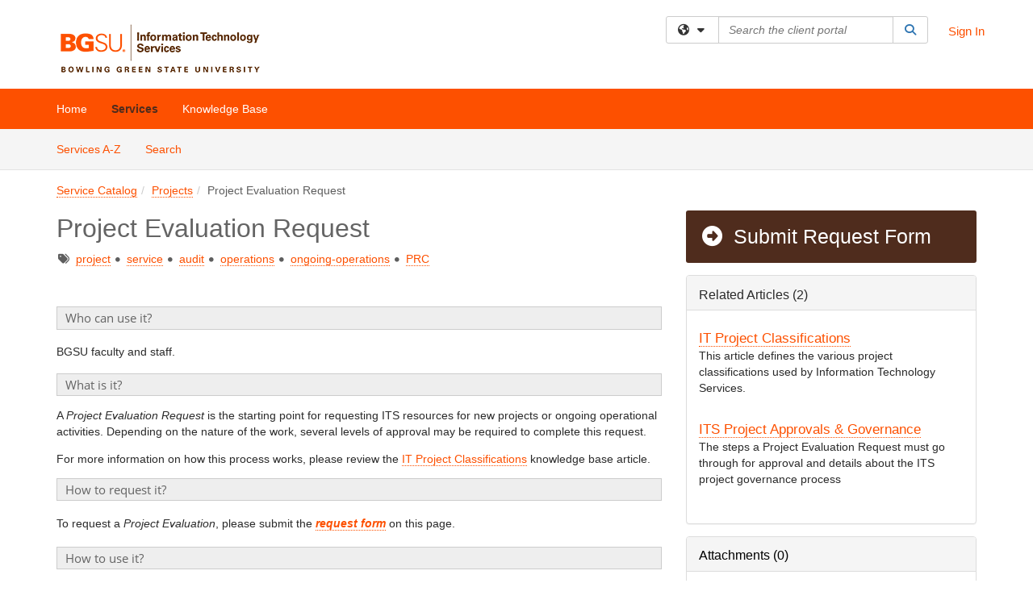

--- FILE ---
content_type: text/html; charset=utf-8
request_url: https://bgsu.teamdynamix.com/TDClient/2070/Portal/Requests/ServiceDet?ID=12812
body_size: 23467
content:

<!DOCTYPE html>

<html lang="en" xmlns="http://www.w3.org/1999/xhtml">
<head><meta name="viewport" content="width=device-width, initial-scale=1.0" /><!-- Google Tag Manager -->
<script>(function(w,d,s,l,i){w[l]=w[l]||[];w[l].push({'gtm.start':
new Date().getTime(),event:'gtm.js'});var f=d.getElementsByTagName(s)[0],
j=d.createElement(s),dl=l!='dataLayer'?'&l='+l:'';j.async=true;j.src=
'https://www.googletagmanager.com/gtm.js?id='+i+dl;f.parentNode.insertBefore(j,f);
})(window,document,'script','dataLayer','GTM-WR9V5K73');</script>
<!-- End Google Tag Manager --><script>
  window.TdxGtmContext = {"User":{"Id":0,"UID":"00000000-0000-0000-0000-000000000000","UserName":"","FullName":"Public User","AlertEmail":"publicuser@noreply.com","Role":"Experience User","HasTDNext":false,"StandardApplicationNames":null,"TicketApplicationNames":[],"AssetApplicationNames":[],"ClientPortalApplicationNames":[],"Type":"Technician","Analytics":{"Title":null,"Organization":null}},"Partition":{"Id":1001,"Name":"Multi-Tenant 01 Production"},"BillableEntity":{"Id":162,"Name":"Bowling Green State University","SalesForceIdentifier":"0013600000EM3yHAAT","GWMIID":"0a646d4f-a513-4aa5-9925-b2400acaeb01"},"Environment":{"ShortName":"PRD"}};
</script><script src="/TDPortal/Content/Scripts/jquery/2.2.4/jquery.min.js?v=20260120201726"></script><script src="/TDPortal/Content/Scripts/jquery-migrate/1.4.1/jquery-migrate.min.js?v=20260120201726"></script><script src="/TDPortal/Content/Scripts/jquery-ui/1.13.2/jquery-ui-1.13.2.custom.timepicker.min.js?v=20260120202054"></script><link href="/TDPortal/Content/Styles/jquery-ui/1.13.2/jquery-ui.compiled.min.css?v=20260120202056" rel="stylesheet" type="text/css"  /><link href="/TDPortal/Content/bootstrap/3.4.1/dist/css/bootstrap.min.css?v=20260120201726" rel="stylesheet" type="text/css" id="lnkBootstrapCSS" /><script src="/TDPortal/Content/bootstrap/3.4.1/dist/js/bootstrap.min.js?v=20260120201726"></script><link href="/TDPortal/Content/FontAwesome/css/fontawesome.min.css?v=20260120201724" rel="stylesheet" type="text/css" id="lnkFontAwesome" /><link href="/TDPortal/Content/FontAwesome/css/solid.css?v=20260120201724" rel="stylesheet" type="text/css"  /><link href="/TDPortal/Content/FontAwesome/css/regular.css?v=20260120201724" rel="stylesheet" type="text/css"  /><link href="/TDPortal/Content/FontAwesome/css/brands.css?v=20260120201724" rel="stylesheet" type="text/css"  /><link href="/TDPortal/Content/FontAwesome/css/v4-shims.css?v=20260120201724" rel="stylesheet" type="text/css"  /><link href="/TDClient/Styles/bootstrap_custom.min.css?v=20260120202054" rel="stylesheet" type="text/css"  /><link href="/TDClient/Styles/TDStyles.min.css?v=20260120202056" rel="stylesheet" type="text/css"  /><link href="https://bgsu.teamdynamix.com/TDPortal/BE/Style/162/TDClient/2070?v=20230724194510" rel="stylesheet" type="text/css" /><script src="/TDPortal/Content/Scripts/tdx/dist/TDJSFramework.compiled.min.js?v=20260120202054"></script><script src="/TDPortal/Content/Scripts/tdx/dist/modalFocusTrap.min.js?v=20260120202052"></script><script src="/TDPortal/Content/Scripts/underscore/1.12.1/underscore-min.js?v=20260120201726"></script>
<script src="/TDClient/Scripts/clientOS.min.js?v=20260120202046"></script>
<script src="/TDClient/Scripts/collapseMe.min.js?v=20260120202046"></script>
<script src="/TDClient/Scripts/tdsearchfilter.min.js?v=20260120202046"></script>
<script src="/TDClient/Scripts/SiteSearch.min.js?v=20260120202046"></script>
<script src="/TDPortal/Content/Scripts/tdx/dist/elasticsearchAutocomplete.min.js?v=20260120202052"></script>
<link id="ctl00_ctl00_lnkFavicon" rel="icon" href="https://bgsu.teamdynamix.com/TDPortal/BE/Icon/162/2070?v=20150410151402" />

    
    <script async src="//www.googletagmanager.com/gtag/js?id=G-54LVQHE395"></script>
    <script>

      $(function () {

        window.dataLayer = window.dataLayer || [];
        function gtag() { dataLayer.push(arguments); }
        gtag('js', new Date());
        // Be sure to set the proper cookie domain to the customer's full subdomain when sending the pageview hit.
        gtag('config', 'G-54LVQHE395', { 'cookie_domain': 'bgsu.teamdynamix.com' });

        });

    </script>

  

  <script>

      $(function () {
        var masterUi = MasterUI({
          isPostback: false,
          baseUrl: '/TDClient/',
          isTdGoogleAnalyticsEnabled: true,
          isAuthenticated: false
          });

        $('#collapseMe').collapseMe({
          toggleVisibilitySelector: '.navbar-toggle'
        });

        TeamDynamix.addRequiredFieldHelp();
      });

      // The sub-nav menu uses padding-top to position itself below the header bar and main navigation sections. When the
      // window is resized, there is a chance that the content of these header or nav sections wraps, causing the height
      // to change, potentially covering the sub-nav menu, which is obviously a big usability problem. This function
      // listens for when the window size or orientation is changing (and also when the window first loads), and adjusts
      // the padding so that the sub-nav menu appears in the correct location.
      $(window).bind('load ready resize orientationchange', function () {
        var headerHeight = $('#divMstrHeader').height();
        $('#navShim').css({
          "padding-top": headerHeight
        });

        $('#content').css({
          "padding-top": headerHeight,
          "margin-top": headerHeight * -1
        });
      });
  </script>

  
  

  

  <script src="/TDPortal/Content/select2/v3/select2.min.js?v=20260120203406"></script><link href="/TDPortal/Content/select2/v3/select2.compiled.min.css?v=20260120203406" rel="stylesheet" type="text/css" id="lnkSelect2" />
  <script src="/TDClient/Scripts/Share.min.js?v=20260120201722"></script>
<script src="/TDClient/Scripts/attachmentHandler.min.js?v=20260120202054"></script>


  <script>

    function ToggleFavorite() {
      __doPostBack('ctl00$ctl00$cpContent$cpContent$btnToggleFavorite', '');
    }

    function shareService() {
      if ($('#ctl00_ctl00_cpContent_cpContent_shareRecipients').val().trim() === "") {
        alert('You must first enter a valid email.');
        $('#btnShare').progressButton('reset');
      }
      else {
        __doPostBack('ctl00$ctl00$cpContent$cpContent$btnSendShare', '');
      }
    }

    function closeShareModal() {
      $('#divShareModal').modal('hide');
      $('#btnShare').progressButton('reset');
    }

    function showHideCommentInput(show) {
      var commentEditor = CKEDITOR.instances['ctl00_ctl00_cpContent_cpContent_txtComments_txtEditor_txtBody'];

      if (show) {
        $('#ctl00_ctl00_cpContent_cpContent_btnSaveComment').progressButton().progressButton('reset');
        $('#divComment').show();
        commentEditor.focus();
        $("#luFeedCommentNotification").select2("val", null, true);
        $('#btnComment').hide();
      } else {
        $('#divComment').hide();
        commentEditor.setData('');
        $("#luFeedCommentNotification").select2("val", null, true);
        $('#btnComment').show();
      }
    }

    $(function () {

      var attachmentHandler = new TeamDynamix.AttachmentHandler({
        containerSelector: '.js-service-attachments',
        resultLabelSelector: '#ctl00_ctl00_cpContent_cpContent_lblResults_lblResults-label',
        baseControllerUrl: '/TDClient/2070/Portal/Shared/Attachments',
        antiForgeryToken: 'IXAOtklO9Y7I8spDj-9x3I_PonC5tM68C5HfBwmOg9DVxlkSNI6q6aCX7RunDkThe-PzT5SFKB2KQNqrUwV1yqsUDag1:x0soTkoSMosx23o710lbC4tBCkUNv9r_DfRR6zGu5UcDan2F5t2_6aXVf10OYta2wMODb91vAYOiX5S7uCohpErGaHo1',
        itemId: 12812,
        componentId: 47,
        feedId: 'serviceFeed'
      });

      $('#btnShare').on('click', function () {
        shareService();
      });

      // Don't try and update the table styles if the user wanted to opt out.
      $('#ctl00_ctl00_cpContent_cpContent_divDescription table:not(.SkipTableFixup)').each(function (table) {
        var padding = $(this).attr('cellpadding');
        var spacing = $(this).attr('cellspacing');

        $(this).css("border-collapse", "separate");

        if (spacing) {
          $(this).css("border-spacing", spacing + "px");
        }

        $(this).find('td').each(function (cell) { $(this).css('padding', padding + 'px') });
      });

      

    });

    

  </script>



<meta property="og:title" content="Project Evaluation Request" />
<meta property="og:type" content="article" />
<meta property="og:url" content="https://bgsu.teamdynamix.com/TDClient/2070/Portal/Requests/ServiceDet?ID=12812" />
<meta property="og:image" content="https://bgsu.teamdynamix.com/TDPortal/BE/Logo/162/2070" />
<meta property="og:description" content="Use the form on this page to submit a Project Evaluation Request to ITS. By submitting this request you are committing to serve as the project’s designated representative and must present this request to the PRC for approval as part of the project governance process before the project can begin. ..." />
  <meta property="og:site_name" content="Bowling Green State University - Services" />
  <meta property="article:section" content="Projects" />
    <meta property="article:tag" content="project" />
    <meta property="article:tag" content="service" />
    <meta property="article:tag" content="audit" />
    <meta property="article:tag" content="operations" />
    <meta property="article:tag" content="ongoing-operations" />
    <meta property="article:tag" content="PRC" /><title>
	Service - Project Evaluation Request
</title></head>
<body>
<!-- Google Tag Manager (noscript) -->
<noscript><iframe src="https://www.googletagmanager.com/ns.html?id=GTM-WR9V5K73"
height="0" width="0" style="display:none;visibility:hidden"></iframe></noscript>
<!-- End Google Tag Manager (noscript) -->
<form method="post" action="/TDClient/2070/Portal/Requests/ServiceDet?ID=12812" onsubmit="javascript:return WebForm_OnSubmit();" id="aspnetForm">
<div class="aspNetHidden">
<input type="hidden" name="__EVENTTARGET" id="__EVENTTARGET" value="" />
<input type="hidden" name="__EVENTARGUMENT" id="__EVENTARGUMENT" value="" />
<input type="hidden" name="__VIEWSTATE" id="__VIEWSTATE" value="gCTqC/os63qyIKw61GOnXfGcsW6rtUiSqnmUyOiN+v4Miye0EJFomlq16GSuKxVbV80+IkD5Fj4jZWGiGuKa6a+EGCJutAuDYueB37n2BDUf4sl0N3f19zpvq4K8sa/Jcsk/IQCrVykT/XhCI9VRBD6GA1roicNBycSeROudB2icR9pm+aKH2/DqFgvUmLTjECL3zhHWehxmhmquilyuSu2jQ1FaJwytKn77EokEH435sAyEjigSPKU3egyoIx4Hev5zItzrwOxaxbvKpyygxaV7/+qFTCG6iaFZfk4FnCpOnNKU/P+YzRAES2lff/vzCDGWjF7ddifZVjmxW6X2BInR3KCnLjd1yVg6lM6SVjvHRK+3ivWK1Nq6Ca0RVfSTS/jwp1Beyg19q93cK2LXGNSoPj0CFQ1x3SFp+o+HFgeFpsi5iUokxyKhpJoxuF/UmSvrNGIWG2jsOq4g7Hn+5dbD98IaFCDIWguIyq+YDvrdlIDmWXufWUoKLIDdllIzKIUjwhL4APUvvvrPU5Yhd7ScxtS3pniijT3YdJhVcKWIYtgK0MSb2cH8rH3+YTwjlhCf5S97uNYWRpx24VjOwlUbHxnSwiY9lKv/n5KcLQKhg6FXjAcQoltWezBc2ibzac18qEG42j2Pn3vSrJlZ1a4oB+dPIWrglJHafGC/ZvB0/rZIIfSwMrBr1M78HCLE+btrc8Jxgshg9xnev/t3XSy+6mr9GS+P6MX3uyP7MFbs92TMwB45HI4OPvsot39ax81xqW4vtY+ZpSkvgvV2MY1pIf4HSpoUNRAcmv9dnaOyKYfR14EHqqr+zVjgp2LKXto/aRsQTadluFTs+WlycIQjqcFN8qZIIarilsA/wEMbl53lQx5CBmph8Xyu7lLLAtDLtkN1/lDxHKpoq4YR62Rs5+bBucARnhIBYD3ZW0t3Y3Y64bfIVlbHw0KBMTl/0n4o4Am9HU2Hw2n1qHtAesN4pEoVydmPVe1BEDmLd3Ol6d+TeYahUOpoQV4nXJDR4ugcRPbFzbsHqWXQ4HcOPGv6kOasDp2rAfawKCFR1DjKAPJ5rChnN1CDVOSp0XEfCNiAhYOVrF5wa5w95yKO2bvhJFUsa82AOjmCzK/wSZjaY3LXE3DzrpzSJaAAYwVFJhgL6EAVKmQwbISa4SghOpxxcfwvVWe5GAjHCYKYdhOw14nINuT3BXr/XY41CGC1ptlWpZ0lEFGvn8u3/ss0sRxFWjQC5i6nSuB4ilh1RDuDYjZS9ggSOnb1ooR+XyeSU2Rd2S0NMWZUvfq93J76V0hL9n14YTGTy5ZP0WZTzG0lEzVzyJa83EX0QVqqYrJ1rWrp6en2ayEkk5zu+R8edDhEN11cY14qp5HxVMUCkQuOd0qIh9c9WDQoFxbSAEQX5/BoCVtW1BNS9tsFn0ARLf6EjMy0+48i81XQTDe/[base64]/R2H5FQxE7plvDpEJdnrkrX0VPEHv5nCYn5UHjFfsnk7Y5JlUbmJy+/Ilvq7ZuRksi8t6Tew/SvTdvzeDNZ+X7yvN2uFlxaMq2Z/F+WePA1nf+yIoF3sBWPKV8I1goSkeGGuYeoNkv0ZtXIzTdXdfFKVxXhnMPVU5WY35rPcILxqMHlde9k5nHB8zGaT5RInM4yYC9mKfv0Kik7tv/TrGZffUrxhLq8P6KF2kN5iwurbPoxi1mWlWDku1LiAe+flSjva4H90X5FW8FDnr4rl/y+hetqE249bqdeWmaUfZLJ008772DoXt0aZ85q182zqfMlvbFEcK3ejMc4UD4s2YKL5kmawA/[base64]/ugzhu+j4wdOFF13d6nYiD+MhmH+lw8Q/XpbrDU0sM3Oxm4cTCxzVuyJJCM5Ylyw82ScjQ0pmYWPs20oe5Trr9Gf8p8NMf21k202f3LC388JivBrK/KN0Ek29qSzkO6EINOdRjVtgXOxlpHGCKiebQwJWxyNMSyAYSOnlSp2e/xy6i7VcQUNMt7VlS2FaSRYRVXWwiqHJBmdgKSYiv73YVm0E54FMlIHLc2tJ5VzrVhrGIyYLTxRQLX9ytr+GLMAwHgPoh9SlEyJSo2JP2aUxFGCZDsKUbEa1IH/ZDgzNO9ryixUHPBDhvGSgZ9ys+7yxnPkXtbFOfx1mrokGAKocGChKZxVduZT2yPQEEsmvUvV9hzV8h3mTGMuhuMg+S8faG3TYYqfjD77OM0c9d8x7WjQlwYl/IdOpAt0Plh5zgtxPm+wzBYZyCSsaD+1WbopKojYmYunjp2MbAEuRHUe1Hs6eVSyTYh3XT/RpqpKn9ciQ0pEjrkm9WOgGBHvkInJVR5/XXQ5KN0q5uC/QACneTOZQxK5RoFaYSeM9V3F1EpSEgH8SoX1Ie4pNn4PmvvVjUJGfrlXn6UVMiVSYTmEQFFZBzjuI6i1/hhS9J20Tp39T24KpqxU5JroEdUBpjpDyOEN+r+Xqy17LS8dGmteGYNyi826ariWERAl0RTrKzuzSS9+VeJNM9wURE+z+cPMQ6ZyfX52aImgBzC/ELzvuKCOf2E+vderhl7eszfMqwjVq5REZ7U7UaCItnYNvs1IrQmtO+n/[base64]/tZPd/xdWanG/rrmYet9eUzSD+9DaAU/WZLigGcHBTxIhliSQTErRkZoW6NwWR4Ced401k+8fMOo70FFVWkaoeKn/ssHbyV2LHYFWaIz2ME14+NnTz1zlXJ9QWYXZOUfkdisFBYa0qUb4vpieycbG8RNiYS/n/ISqO/4BmSYhalmpWo8A27q9ftUFDSVvRA3Wr0ADeDd7bipk6CaElfANev1/[base64]/0XCbWrDRzh+WiHC+tvFYDscnYLoa1BdZ9UFE5m2CmdkxVb2GRPwkAPoWc/b1OyBL1LMWbwdrqF7tU6b6X8qeCHosQFLb4DgXNVolGSTI8OxwA5Rv+YQED7Z5LgHnZ5jktm0SpK6WCopcqKXU7up0AXGUSXUKH9371oZQWZTc8uRlBJJWDMb/OM1tk+N7I8JgyQQ9PycppD7DMXvj0SNg1nUz5cAP3m9neL6rJfEr7mcEuboFMqqxsnNLi4RcQTCMAhaUjVx6hWKqXhAf/ptokvg9q3IiMMZLsCnc7uk7fgDzo9+JVEj9D3duBPWwEJqfmZDNSrZXLHY8V9oszVg/XjzboVThIoOqiOobfgb7Q6kh2vkLzUHGC0itC3a+1/snorhy6hU+nPCRdGvxHyZLnNmkZkvsAiSl/dv9zAJfcPjIvA1D7DVSDWh2RCNhbFJv6e9DVJIT74XIvVVeL8FE+JmE03XOxcoV8GBBrZ07OI3D64aY0BztIdgxfLFchVY1trf7NpsbZtKWrYC/nZXb4/8j9L/dqVXFWN85VPhsZ6A7YCgEHJ+XIXOco+tHys00zspVETbC64AkCami6wZmO4vcN2NHeLY31MQXsepFS0HBuGEbym1VIj7md1odxx6Y87za2seyDaLSR7Ry0Sv7Ri+cB+cTcXzCLFdtQvemfYDKPIMZofJh8a2Bit4FWF6B9JvwjBf5XiGTdJW+DyN3/F98lZVlveA+TMlOp1OkDveqWjh29tWjfx7FCUOnhcUaL0r7Uh11SsS37pgmARMBxb/rfP2Idx5T/VZzkVB18EcIfOlboiBWBYXwXwMQaJIw0jO7oTKxRbI4ilvy3fk6YqICk043zLBVTyHs0UyG1CNyKEmX+dftt5o34UG5jU+3z+o9CagHw/5R2HbmTiuABI0scDR72WpxVKvbe2FNPl0fAWybINguHq59MKNGj4YWGjq/OxIVmoA3vg4iEenWv44B7ntzVQ1gt+XMZXN3IEl2Ul9qx+Hmc3voj8lEVp22GMh9xMMYwagLwzpnD+zJ9uADEfMWSIBpBI/iV5pApi6ms+6Zqib3enFWIX0JzAusbAZGYmgR6eWHUrdStFY83zPIaD89eD0ta9CQQ4GNNri0Eb4Z0jQHNwvjiuA2wkpiI+vZufXThbVEYTSKBG0zIpK3klBIBeh8uMgH+0EJpywEcS+OTC5qVFwN5nrOi0pGa3KZQ5c4tB2dWwNzM0obM4W72g7CdgugDu/lx0i402ke712WXNYQv+r5OBDsqa4K/Q9soBk4cpONiJQUVMBf02f2fUWs/6iTSEXHUZYaGwBBMFJGDADfVlCMjKlssUHp8hkZQtW9opi/eo6Q4NtNC8tPZ4DciN/yHUH8Rn+w6ftfvaFAy3stg7sUcNQIc7OoymP2GkX85UOPl/JcljKSI+1yyLZMWJGNiUp8gwckVNEV2/QL7CiQuKqB9uKbKpfVa/r/+kuFC8qUtPO6kKVjiORxj2G4Hj0ZZI15P2c4uRPxr5EB+cSz9lo9ayHlpJ0pNFX9AlfcDq8wMA5JPro3MeQ9qknbFo+iRbO5azARFq9RASeKHcVsxHOHI6100oQ7of30ZEUlLKoJAqLgDw2dEk/m8Mh07rAVvbZd3RKlRzYllHYPZUWTdNJ2ChTBBveDIWS0zWR0F4L9XP60Xtlc5t28rQjfJ0+aJ8s4HSsLkSDXYL1jy8E241gGgSTgN2P+BelK0/[base64]/+ONClXxqOJZ/35up8vdWSFZUB+Jw0gatQfZ9hJLEOEdjs3QddGmzC5a4zOfthkvmWOkYQSALuMTcWpCVcCVbYQRh1sTCITb4yUaT23AA50IUgDGhm6aSGi41uOgfooo8bDCqVd2w1sZwbcwRqlrkwMyEAw8dX/[base64]/CU1AYfrAUF0dg0a67X7xIbB7dtla0lsAQVT8zZAIu/vJTyHyli+cj58TsbsBNdU7b60N9emw2eQj7Y8mw9AIDG8HqTG/[base64]/hYsS8zqSsbOAhv3xalViWoWrLRCtvvI4pAFvlYojt+oT0G4nQzcSwNI56XfEOSNCUzvCytUNCGzR3IiJMFiHYCyXEv5tbmfbjP4YPs4Tmbml1TNJOe2H+bL3rFm/7rd9ZhHnEPzBSWTMGBrqNCzghygJPLQ70JgdaEYuk/BuqnIQWa6Sjjk4vTblsI+jq/ll4wyCIZkKZnVja/dHWBV8PE6Skw7AjzbKqqLmMM3OkjsQ4MIJhSxAx33ZUQwpUZ80wXavIzishoE1CXe+65Si7enTQZwo355dSfAWXYUAEDKwHJLreGdw5f90iy8deJPTj9iPNXXLylRjcQkUGpTOkha5H0vEppyQSW5G31/72AB+hgV8bz1ybsAtgiK1ZT9S35njYjnK/InStzONh5+iMHBIuDp9CVW84RZWfUqZqVm7EHzznqhB44BnqZvvmqV22ZYGVFmKcAjoaiOWgqBuXB1qUTkxYFnVx2vCH0l917j0duvvV6g18mM/R5AuIRm3bvFztA+SC/9hWQKoCpm7FElwgv280dJSO6j2pSKwOmG3aTllqcbGr5WIGIUKQGhem6nB2i7fXRczx2ghvKA1LlIvrOGHbXtAaeRSWvjGQl0xMEzsXN32o3R+v3DOl2sTTJOL7IWkOL0OT96v6fnIVW8bVdBt542D/[base64]/MyLHHXmDEAUWcjvjqObw/7NuA71NGRMvnzqokzCcTMsdoe7dU4LMBq/dbry0kvmo3u8TTZvd8CuLVMqdKvcfRPRApHTkO/8iFGcbm5130VYD4lF6jpJm7HiX7j36ZAd8juCq7f2FlQfLE6GyEfgG8dmqW2Q==" />
</div>

<script type="text/javascript">
//<![CDATA[
var theForm = document.forms['aspnetForm'];
if (!theForm) {
    theForm = document.aspnetForm;
}
function __doPostBack(eventTarget, eventArgument) {
    if (!theForm.onsubmit || (theForm.onsubmit() != false)) {
        theForm.__EVENTTARGET.value = eventTarget;
        theForm.__EVENTARGUMENT.value = eventArgument;
        theForm.submit();
    }
}
//]]>
</script>


<script src="/TDClient/WebResource.axd?d=pynGkmcFUV13He1Qd6_TZMSMQxVWLi4fik2rw1_u_hZsCNzwv5c621ov6_ZX_wzTt5vh-g2&amp;t=638901392248157332" type="text/javascript"></script>


<script src="/TDClient/ScriptResource.axd?d=nv7asgRUU0tRmHNR2D6t1NXOAgTb3J37FC1L2PfbYYFmSPm-ANa7n6FP0x7BAsbHeL4jfY3ptd1q7zKKVI7DbuXZcwEoKOwj9WxCI1VrQlbWE1Trg1t1GmJDN43kQMJsB7X8tw2&amp;t=ffffffff93d1c106" type="text/javascript"></script>
<script src="/TDClient/ScriptResource.axd?d=NJmAwtEo3Ipnlaxl6CMhvmVxW3-Ljsg_2Hna32smxrg-6ogyYAN3UTPsJQ8m1uwzn_kuf2Wpne6NSFmYui3h0wCQhJN3ZUiLTNkvhiIgZpq74-lKmofUPQGJ8own8RI2_mwAcmvlSj2WBnqwm5Wj4cyNvv81&amp;t=5c0e0825" type="text/javascript"></script>
<script src="/TDClient/ScriptResource.axd?d=dwY9oWetJoJoVpgL6Zq8OLdGoo5BVWQ_Eo60QZTEhEcHeiVfwgY9tLCgzdZ5TRwvrwYEnOvujbNccOVLUfWtUg4HivSIsewg6JABxkBGEqVVV64eiRyCAsPDqh6tUioISUQKB74sWMO4Er2mHrWEIWs_sBM1&amp;t=5c0e0825" type="text/javascript"></script>
<script src="/TDClient/WebResource.axd?d=xtfVMqdF1exC2MBVkOJwMveStDR5kg3dbZWgIXMXZmB1xXom6CcIrWFgHa7jsp4qJuFW2L5XShudyzlBsIO3JhCfiU5HmL2BDz__mCv9dznmBlEMS7LvcYg6wTdPTrAXIXI2CvtjwlnpZd-j4Zpsx2wG_uA1&amp;t=639045194120000000" type="text/javascript"></script>
<script src="/TDClient/WebResource.axd?d=sp7vCoAo-SSYfpsQ1sYBBeEDnwCGxDYEwZCM0ler88yoVZIPDXMk1C3XF2L2L0xrbB8Rvhli51TswRlmPIOCZgaY58lKhPr-Pv1jTFJ1oUAu7x6RDtNFZUxbtxs3KYQGLK6FpPD5bKuB0e0NmS9HkAqRVks1&amp;t=639045194120000000" type="text/javascript"></script>
<script src="/TDClient/WebResource.axd?d=icMURy63hv40LPPfq4rTvmm-RfB_YkC6rEEF_2QOO68q3TseXYNBetRKKgBXJ8mn2e8UIgCPiV23HaQUZbjySMHqSgmYZgLcYltBqwD2_EK8aQ08zBuqc3ZBVZITQrbtn6w46dRxFLibMIQg0Aho73rn8Rpxrzg5YMG_JR0UOrUR0wlZ0&amp;t=639045194120000000" type="text/javascript"></script>
<script src="/TDClient/WebResource.axd?d=1HpFfNpwNihNfEP1lyJHvdPVqbv8KRoFH4-_ZORUgPOP-bqmmtIJRvFQc7828Vf59O_-fdBXcnwdv-hYp5RptPuHmMR0kGQM0_3rS4Z7sKfC7jy9Cc_8fyfcUWa8psszacEQlAXHPXmNwyRymbGSywEmhrE1&amp;t=639045194120000000" type="text/javascript"></script>
<script type="text/javascript">
//<![CDATA[
function WebForm_OnSubmit() {
CKEditor_TextBoxEncode('ctl00_ctl00_cpContent_cpContent_shareBody_txtBody', 0); if (typeof(ValidatorOnSubmit) == "function" && ValidatorOnSubmit() == false) return false;
return true;
}
//]]>
</script>

<div class="aspNetHidden">

	<input type="hidden" name="__VIEWSTATEGENERATOR" id="__VIEWSTATEGENERATOR" value="E24F3D79" />
	<input type="hidden" name="__EVENTVALIDATION" id="__EVENTVALIDATION" value="QlG8VmmN06rNa+SHRSdw7aJSKfLp5DLDgh0swvLdS/PvUl2z8mOjXsKvKIfiTYOpyZxk1y82EuMSVBlP9KeEBTFe8q8Zz+wz36RgOdufjBShE6/sg+/u1B1MI15b+cF9w3hldDd93iU5s8V7nYhZPqz+o3/nEUEJaxagNsXgdaRZKnK7" />
</div>
<script type="text/javascript">
//<![CDATA[
Sys.WebForms.PageRequestManager._initialize('ctl00$ctl00$smMain', 'aspnetForm', ['tctl00$ctl00$cpContent$cpContent$UpdatePanel2','','tctl00$ctl00$cpContent$cpContent$upShare','','tctl00$ctl00$cpContent$cpContent$lblResults$ctl00',''], ['ctl00$ctl00$cpContent$cpContent$btnToggleFavorite','','ctl00$ctl00$cpContent$cpContent$btnSendShare',''], [], 90, 'ctl00$ctl00');
//]]>
</script>

<div id="ctl00_ctl00_upMain" style="display:none;">
	
    <div id="ctl00_ctl00_pbMain" class="progress-box-container"><div class="progress-box-body"><div class="well shadow"><h2 class="h4 gutter-top-none">Updating...</h2><div class="progress" style="margin-bottom: 0;"><div class="progress-bar progress-bar-striped active" role="progressbar" aria-valuemin="0" aria-valuemax="100" style="width: 100%"></div></div></div></div></div>
  
</div>

<header id="ctl00_ctl00_navHeader" role="banner">

  <div id="divMstrHeader" class="master-header NoPrint" style="background-color: #fff;">

  

  <div class="logo-header-full hidden-xs">

    
    <div class="pull-left">
      <a href="#mainContent" class="sr-only sr-only-focusable">Skip to main content</a>
    </div>


    <div id="ctl00_ctl00_divPageHeader" class="container logo-header clearfix" style="padding: 5px;">

      <div id="divLogo" class="pull-left logo-container">

        <a href="http://www.bgsu.edu/its"
           target="_blank">
          <img src="/TDPortal/BE/Logo/162/2070" alt="Bowling Green State University Home Page" class="js-logo img-responsive" />
          <span class="sr-only">(opens in a new tab)</span>
        </a>

      </div>

      <div class="master-header-right pull-right padding-top padding-bottom">

        

          <div class="pull-left topLevelSearch input-group">
            <div id="SiteSearch-613434e33f1d42c6b8272f4047732167" class="gutter-bottom input-group site-search" style="max-width: 400px;">
  <div id="SiteSearch-dropdown-613434e33f1d42c6b8272f4047732167" class="input-group-btn">
    <button type="button" id="SiteSearch-filter-613434e33f1d42c6b8272f4047732167" class="btn btn-default dropdown-toggle" data-toggle="dropdown"
            aria-haspopup="true" aria-expanded="false" title="Filter your search by category" data-component="all">
      <span class="fa-solid fa-solid fa-earth-americas"></span><span class="fa-solid fa-fw fa-nopad fa-caret-down" aria-hidden="true"></span>
      <span class="sr-only">
        Filter your search by category. Current category:
        <span class="js-current-component">All</span>
      </span>
    </button>
    <ul tabindex="-1" aria-label="Filter your search by category" role="menu" class="dropdown-menu" >
      <li>
        <a role="menuitem" href="javascript:void(0);" data-component-text="All" data-component="all" data-component-icon="fa-solid fa-earth-americas" title="Search all areas">
          <span class="fa-solid fa-fw fa-nopad fa-earth-americas" aria-hidden="true"></span>
          All
        </a>
      </li>

      <li aria-hidden="true" class="divider"></li>

        <li role="presentation">
          <a role="menuitem" href="javascript:void(0);" data-component-text="Knowledge Base" data-component="kb" data-component-icon="fa-lightbulb" title="Search Knowledge Base">
            <span class="fa-regular fa-fw fa-nopad fa-lightbulb" aria-hidden="true"></span>
            Knowledge Base
          </a>
        </li>

        <li role="presentation">
          <a role="menuitem" href="javascript:void(0);" data-component-text="Service Catalog" data-component="sc" data-component-icon="fa-compass" title="Search Service Catalog">
            <span class="fa-solid fa-fw fa-nopad fa-compass" aria-hidden="true"></span>
            Service Catalog
          </a>
        </li>

    </ul>
  </div>

  <label class="sr-only" for="SiteSearch-text-613434e33f1d42c6b8272f4047732167">Search the client portal</label>

  <input id="SiteSearch-text-613434e33f1d42c6b8272f4047732167" type="text" class="form-control" autocomplete="off" placeholder="Search the client portal" title="To search for items with a specific tag, enter the # symbol followed by the name of the tag.
To search for items using exact match, place double quotes around your text." />

  <span class="input-group-btn">
    <button id="SiteSearch-button-613434e33f1d42c6b8272f4047732167" class="btn btn-default" type="button" title="Search">
      <span class="fa-solid fa-fw fa-nopad fa-search blue" aria-hidden="true"></span>
      <span class="sr-only">Search</span>
    </button>
  </span>
</div>

<script>
  $(function() {
    var siteSearch = new TeamDynamix.SiteSearch({
      searchUrl: "/TDClient/2070/Portal/Shared/Search",
      autocompleteSearchUrl: '/TDClient/2070/Portal/Shared/AutocompleteSearch',
      autocompleteResultsPosition: 'fixed',
      autocompleteResultsZIndex: 1000,
      searchTextBoxSelector: '#SiteSearch-text-613434e33f1d42c6b8272f4047732167',
      searchComponentFilterButtonSelector: '#SiteSearch-filter-613434e33f1d42c6b8272f4047732167',
      searchButtonSelector: '#SiteSearch-button-613434e33f1d42c6b8272f4047732167',
      searchFilterDropdownSelector: '#SiteSearch-dropdown-613434e33f1d42c6b8272f4047732167',
      showKnowledgeBaseOption: true,
      showServicesOption: true,
      showForumsOption: false,
      autoFocusSearch: false
    });
  });
</script>
          </div>

        
          <div title="Sign In" class="pull-right gutter-top-sm">
            <a href="/TDClient/2070/Portal/Login.aspx?ReturnUrl=%2fTDClient%2f2070%2fPortal%2fRequests%2fServiceDet%3fID%3d12812">
              Sign In
            </a>
          </div>
        
      </div>

    </div>

  </div>

  <nav id="ctl00_ctl00_mainNav" class="navbar navbar-default themed tdbar" aria-label="Primary">
    <div id="navContainer" class="container">

      <div class="navbar-header">
        <button type="button" class="pull-left navbar-toggle collapsed themed tdbar-button-anchored tdbar-toggle gutter-left" data-toggle="collapse" data-target=".navbar-collapse">
          <span class="tdbar-button-anchored icon-bar"></span>
          <span class="tdbar-button-anchored icon-bar"></span>
          <span class="tdbar-button-anchored icon-bar"></span>
          <span class="sr-only">Show Applications Menu</span>
        </button>
        <a class="navbar-brand hidden-sm hidden-md hidden-lg themed tdbar-button-anchored truncate-be" href="#">

          Client Portal
        </a>
      </div>

      <div id="td-navbar-collapse" class="collapse navbar-collapse">

        <ul class="nav navbar-nav nav-collapsing" id="collapseMe">

          
            <li class="themed tdbar-button-anchored hidden-sm hidden-md hidden-lg">
              <a href="/TDClient/2070/Portal/Login.aspx?ReturnUrl=%2fTDClient%2f2070%2fPortal%2fRequests%2fServiceDet%3fID%3d12812">Sign In</a>
            </li>
          
            <li id="divSearch" class="themed tdbar-button-anchored hidden-sm hidden-md hidden-lg">
              <a href="/TDClient/2070/Portal/Shared/Search" title="search">Search</a>
            </li>
          
              <li id="divDesktop3c8432e2-2a9b-4e9a-aae7-21d3d9e7b6c6" class="themed tdbar-button-anchored">
                <a href="/TDClient/2070/Portal/Home/">Home</a>
              </li>
            

          
            <li id="divTDRequests" class="themed tdbar-button-anchored sr-focusable">
              <a href="/TDClient/2070/Portal/Requests/ServiceCatalog">Services</a>
            </li>
          
            <li id="divTDKnowledgeBase" class="themed tdbar-button-anchored sr-focusable">
              <a href="/TDClient/2070/Portal/KB/">Knowledge Base</a>
            </li>
          

          <li class="themed tdbar-button-anchored hidden-xs more-items-button" id="moreMenu">
            <a data-toggle="dropdown" title="More Applications" href="javascript:;">
              <span class="sr-only">More Applications</span>
              <span class="fa-solid fa-ellipsis-h" aria-hidden="true"></span>
            </a>
            <ul class="dropdown-menu dropdown-menu-right themed tdbar" id="collapsed"></ul>
          </li>

        </ul>
      </div>

    </div>

  </nav>

  </div>

  </header>



<div id="navShim" class="hidden-xs hidden-sm"></div>
<main role="main">
  <div id="content">
    <div id="mainContent" tabindex="-1"></div>
    

  
    <nav id="divTabHeader" class="tdbar-sub NoPrint hidden-xs navbar-subnav" aria-label="Services">
      <a href="#servicesContent" class="sr-only sr-only-focusable">Skip to Services content</a>
      <div class="container clearfix">
        <ul class="nav navbar-nav js-submenu" id="servicesSubMenu" style="margin-left: -15px;">

          
          <li>
            <a href="/TDClient/2070/Portal/Services/ServicesAtoZ">Services A-Z</a>
          </li>
          
          <li>
            <a href="/TDClient/2070/Portal/Requests/ServiceCatalogSearch">Search <span class="sr-only">Services</span></a>
          </li>

        </ul>
      </div>
    </nav>

  

  <div class="container gutter-top">
    <div id="servicesContent" tabindex="-1" style="outline:none;">
      

<span id="ctl00_ctl00_cpContent_cpContent_lblResults_ctl00" aria-live="polite" aria-atomic="true"><span id="ctl00_ctl00_cpContent_cpContent_lblResults_lblResults-label" class="red tdx-error-text"></span></span>
<a id="ctl00_ctl00_cpContent_cpContent_btnSendShare" tabindex="-1" class="hidden" aria-hidden="true" href="javascript:WebForm_DoPostBackWithOptions(new WebForm_PostBackOptions(&quot;ctl00$ctl00$cpContent$cpContent$btnSendShare&quot;, &quot;&quot;, true, &quot;&quot;, &quot;&quot;, false, true))">Blank</a>

<nav aria-label="Breadcrumb">
  <ol class="breadcrumb">
    <li><a href="ServiceCatalog">Service Catalog</a></li><li class="active"><a href="ServiceCatalog?CategoryID=3908">Projects</a></li><li class="active">Project Evaluation Request</li>
  </ol>
</nav>



<div class="row gutter-top">

<div id="divMainContent" class="col-md-8">

  <h1 class="wrap-text">
    Project Evaluation Request
  </h1>

  <div id="ctl00_ctl00_cpContent_cpContent_divTags">
    <span class="sr-only">Tags</span>
    <span class="fa-solid fa-tags gray gutter-right-sm" aria-hidden="true" title="Tags"></span>
    
        <a href="/TDClient/2070/Portal/Requests/ServiceCatalogSearch?SearchText=%23project" id="ctl00_ctl00_cpContent_cpContent_rptTags_ctl00_ctl00_lnkDisplay" title="project">project</a>

      
        <span class="fa-solid fa-circle gray gutter-right-sm font-xs vert-middle" aria-hidden="true"></span>
      
        <a href="/TDClient/2070/Portal/Requests/ServiceCatalogSearch?SearchText=%23service" id="ctl00_ctl00_cpContent_cpContent_rptTags_ctl02_ctl00_lnkDisplay" title="service">service</a>

      
        <span class="fa-solid fa-circle gray gutter-right-sm font-xs vert-middle" aria-hidden="true"></span>
      
        <a href="/TDClient/2070/Portal/Requests/ServiceCatalogSearch?SearchText=%23audit" id="ctl00_ctl00_cpContent_cpContent_rptTags_ctl04_ctl00_lnkDisplay" title="audit">audit</a>

      
        <span class="fa-solid fa-circle gray gutter-right-sm font-xs vert-middle" aria-hidden="true"></span>
      
        <a href="/TDClient/2070/Portal/Requests/ServiceCatalogSearch?SearchText=%23operations" id="ctl00_ctl00_cpContent_cpContent_rptTags_ctl06_ctl00_lnkDisplay" title="operations">operations</a>

      
        <span class="fa-solid fa-circle gray gutter-right-sm font-xs vert-middle" aria-hidden="true"></span>
      
        <a href="/TDClient/2070/Portal/Requests/ServiceCatalogSearch?SearchText=%23ongoing-operations" id="ctl00_ctl00_cpContent_cpContent_rptTags_ctl08_ctl00_lnkDisplay" title="ongoing-operations">ongoing-operations</a>

      
        <span class="fa-solid fa-circle gray gutter-right-sm font-xs vert-middle" aria-hidden="true"></span>
      
        <a href="/TDClient/2070/Portal/Requests/ServiceCatalogSearch?SearchText=%23PRC" id="ctl00_ctl00_cpContent_cpContent_rptTags_ctl10_ctl00_lnkDisplay" title="PRC">PRC</a>

      
  </div>

  

  

  <div id="ctl00_ctl00_cpContent_cpContent_divDescription" class="gutter-top ckeShim"><p>&nbsp;</p>

<div style="font-family: &quot;Segoe UI&quot;, &quot;Open Sans&quot;, Arial, sans-serif; font-size: 12px">
<h3 style="font-size: 15px; margin: 0; color: #646464; border: 1px solid #CCCCCC; padding: 5px 10px; background: #EEEEEE"><span style="font-family: helvetica"></span>Who can use it?</h3>

<div>&nbsp;</div>
</div>

<div>
<div style="font-family: &quot;Segoe UI&quot;, &quot;Open Sans&quot;, Arial, sans-serif; font-size: 12px">
<div><span style="font-family: Helvetica"><span style="font-size: 14px">BGSU faculty and staff.</span></span></div>

<div>&nbsp;</div>

<div>
<h3 style="font-family: &quot;Segoe UI&quot;, &quot;Open Sans&quot;, Arial, sans-serif; font-size: 15px; margin: 0; color: #646464; border: 1px solid #CCCCCC; padding: 5px 10px; background: #EEEEEE">What is it?</h3>
</div>
</div>
</div>

<div>
<p><span style="font-size: 14px"><span style="font-family: Helvetica"></span></span><span style="font-size: 14px"><span style="font-family: Helvetica">A&nbsp;<em>Project Evaluation Request</em>&nbsp;is the starting point for requesting ITS resources for new projects or ongoing operational activities.&nbsp;Depending on the nature of the work, several levels of approval may be required to complete this request.</span></span></p>

<p><span style="font-size: 14px"><span style="font-family: Helvetica"></span></span></p>
</div>

<p><span style="font-size: 14px"><span style="font-family: Helvetica">For more information on how this process works, please review the <a href="https://bgsu.teamdynamix.com/TDClient/KB/ArticleDet?ID=11935">IT Project Classifications</a> knowledge base article.&nbsp;</span></span></p>

<div style="font-family: &quot;Segoe UI&quot;, &quot;Open Sans&quot;, Arial, sans-serif; font-size: 12px">
<h3 style="font-size: 15px; margin: 0; color: #646464; border: 1px solid #CCCCCC; padding: 5px 10px; background: #EEEEEE">How to request it?</h3>

<div>&nbsp;</div>

<div><span style="font-size: 14px"><span style="font-family: helvetica"><span style="line-height: 23.1111px">To request a <em>Project Evaluation</em>, please submit the <strong><em><a href="https://bgsu.teamdynamix.com/TDClient/2070/Portal/Requests/TicketRequests/NewForm?ID=IuHCU2ZrxuA_&amp;RequestorType=Service">request form</a>&nbsp;</em></strong>on this page.</span></span></span></div>

<div>&nbsp;</div>
</div>

<div style="font-family: &quot;Segoe UI&quot;, &quot;Open Sans&quot;, Arial, sans-serif; font-size: 12px">
<h3 style="font-size: 15px; margin: 0; color: #646464; border: 1px solid #CCCCCC; padding: 5px 10px; background: #EEEEEE">How to use it?</h3>

<div>&nbsp;</div>

<div><span style="font-size: 14px"><span style="font-family: helvetica">Complete the <em>Request Evaluation</em> form and answer all of the related questions specific to your project. The ITS team will then contact you to explain how the remainder of the process will be completed.</span></span></div>

<div>&nbsp;</div>

<div><span style="font-size: 14px"><span style="font-family: helvetica"></span></span><strong><span style="font-size: 14px"><span style="font-family: helvetica"></span></span><span style="font-size: 14px"><span style="font-family: Helvetica">By submitting this request you are committing to serve as the project’s designated representative and must present this request to the Project Review Committee (PRC) for approval as part of the project governance process before the project can begin. Please note that the PRC committee meetings occur the first Wednesday of every month at 4 p.m.</span></span></strong><strong><span style="font-size: 14px"><span style="font-family: helvetica"></span></span></strong></div>

<div>&nbsp;</div>

<div>&nbsp;</div>

<div>
<div style="font-family: &quot;Segoe UI&quot;, &quot;Open Sans&quot;, Arial, sans-serif; font-size: 12px">
<h3 style="font-size: 15px; margin: 0; color: #646464; border: 1px solid #CCCCCC; padding: 5px 10px; background: #EEEEEE">How much does it cost?</h3>

<div><span style="font-size: 14px"><span style="font-family: Helvetica">There is no cost associated with the Project Evaluation&nbsp;Request service. However, costs associated with IT New Projects or IT Ongoing Operations include any expense incurred to purchase hardware, software or consulting services to complete a project.&nbsp;</span></span><span style="font-size: 14px"><span style="font-family: helvetica"></span></span></div>
</div>
</div>
</div></div>

  

  &nbsp;

</div>

<div id="divSidebar" class="col-md-4">

  <span id="ctl00_ctl00_cpContent_cpContent_lnkRequest">
    <a class="DetailAction " href="TicketRequests/NewForm?ID=IuHCU2ZrxuA_&amp;RequestorType=Service">  <span class="fa-solid fa-circle-right fa-fw" aria-hidden="true"></span>
Submit Request Form</a>
  </span>
  

  <a id="ctl00_ctl00_cpContent_cpContent_btnToggleFavorite" tabindex="-1" class="hidden" aria-hidden="true" href="javascript:WebForm_DoPostBackWithOptions(new WebForm_PostBackOptions(&quot;ctl00$ctl00$cpContent$cpContent$btnToggleFavorite&quot;, &quot;&quot;, true, &quot;&quot;, &quot;&quot;, false, true))">Blank</a>

  <div id="ctl00_ctl00_cpContent_cpContent_divKB" class="panel panel-default gutter-top">

    <div class="panel-heading">
      <h2 class="h3 panel-title">Related Articles (2)</h2>
    </div>

    <div class="panel-body">
      
          <div id="ctl00_ctl00_cpContent_cpContent_rptArticles_ctl00_ctlArticle_divContainer" class="gutter-top-sm gutter-bottom-lg">
  <div class="clearfix">
    <div class="pull-left font-md">
      <a target="_blank" href="https://bgsu.teamdynamix.com/TDClient/2070/Portal/KB/ArticleDet?ID=11935">IT Project Classifications</a>
    </div>
  </div>
  <div id="ctl00_ctl00_cpContent_cpContent_rptArticles_ctl00_ctlArticle_divSummary">
    This article defines the various project classifications used by Information Technology Services.
  </div>
  
</div>
        
          <div id="ctl00_ctl00_cpContent_cpContent_rptArticles_ctl01_ctlArticle_divContainer" class="gutter-top-sm gutter-bottom-lg">
  <div class="clearfix">
    <div class="pull-left font-md">
      <a target="_blank" href="https://bgsu.teamdynamix.com/TDClient/2070/Portal/KB/ArticleDet?ID=22893">ITS Project Approvals &amp; Governance</a>
    </div>
  </div>
  <div id="ctl00_ctl00_cpContent_cpContent_rptArticles_ctl01_ctlArticle_divSummary">
    The steps a Project Evaluation Request must go through for approval and details about the ITS project governance process
  </div>
  
</div>
        
    </div>

  </div>

  

  <div id="divAttachments" class="js-service-attachments"></div>

</div>

</div>



    </div>
  </div>


  </div>
</main>



<script type="text/javascript">
//<![CDATA[
setNavPosition('TDRequests');window.CKEDITOR_BASEPATH = 'https://bgsu.teamdynamix.com/TDPortal/Content/ckeditor/';
//]]>
</script>
<script src="https://bgsu.teamdynamix.com/TDPortal/Content/ckeditor/ckeditor.js?t=C6HH5UF" type="text/javascript"></script>
<script type="text/javascript">
//<![CDATA[
var CKEditor_Controls=[],CKEditor_Init=[];function CKEditor_TextBoxEncode(d,e){var f;if(typeof CKEDITOR=='undefined'||typeof CKEDITOR.instances[d]=='undefined'){f=document.getElementById(d);if(f)f.value=f.value.replace(/</g,'&lt;').replace(/>/g,'&gt;');}else{var g=CKEDITOR.instances[d];if(e&&(typeof Page_BlockSubmit=='undefined'||!Page_BlockSubmit)){g.destroy();f=document.getElementById(d);if(f)f.style.visibility='hidden';}else g.updateElement();}};(function(){if(typeof CKEDITOR!='undefined'){var d=document.getElementById('ctl00_ctl00_cpContent_cpContent_shareBody_txtBody');if(d)d.style.visibility='hidden';}var e=function(){var f=CKEditor_Controls,g=CKEditor_Init,h=window.pageLoad,i=function(){for(var j=f.length;j--;){var k=document.getElementById(f[j]);if(k&&k.value&&(k.value.indexOf('<')==-1||k.value.indexOf('>')==-1))k.value=k.value.replace(/&lt;/g,'<').replace(/&gt;/g,'>').replace(/&amp;/g,'&');}if(typeof CKEDITOR!='undefined')for(var j=0;j<g.length;j++)g[j].call(this);};window.pageLoad=function(j,k){if(k.get_isPartialLoad())setTimeout(i,0);if(h&&typeof h=='function')h.call(this,j,k);};if(typeof Page_ClientValidate=='function'&&typeof CKEDITOR!='undefined')Page_ClientValidate=CKEDITOR.tools.override(Page_ClientValidate,function(j){return function(){for(var k in CKEDITOR.instances){if(document.getElementById(k))CKEDITOR.instances[k].updateElement();}return j.apply(this,arguments);};});setTimeout(i,0);};if(typeof Sys!='undefined'&&typeof Sys.Application!='undefined')Sys.Application.add_load(e);if(window.addEventListener)window.addEventListener('load',e,false);else if(window.attachEvent)window.attachEvent('onload',e);})();CKEditor_Controls.push('ctl00_ctl00_cpContent_cpContent_shareBody_txtBody');
CKEditor_Init.push(function(){if(typeof CKEDITOR.instances['ctl00_ctl00_cpContent_cpContent_shareBody_txtBody']!='undefined' || !document.getElementById('ctl00_ctl00_cpContent_cpContent_shareBody_txtBody')) return;CKEDITOR.replace('ctl00_ctl00_cpContent_cpContent_shareBody_txtBody',{"autoGrow_maxHeight" : 175, "autoGrow_minHeight" : 175, "contentsCss" : ['https://bgsu.teamdynamix.com/TDPortal/Content/ckeditor/contents.css', '/TDPortal/Content/FontAwesome/css/fontawesome.min.css', '/TDPortal/Content/FontAwesome/css/brands.min.css', '/TDPortal/Content/FontAwesome/css/regular.min.css', '/TDPortal/Content/FontAwesome/css/solid.min.css', '/TDPortal/Content/FontAwesome/css/v4-shims.min.css'], "height" : "175", "htmlEncodeOutput" : true, "image_previewText" : " ", "removePlugins" : "magicline,devtools,templates,elementspath,fontawesome,youtube,uploadimage,simpleimage,remoteimageblocker", "title" : "Message", "toolbar" : "TDSimple"}); });

var Page_ValidationActive = false;
if (typeof(ValidatorOnLoad) == "function") {
    ValidatorOnLoad();
}

function ValidatorOnSubmit() {
    if (Page_ValidationActive) {
        return ValidatorCommonOnSubmit();
    }
    else {
        return true;
    }
}
        Sys.Application.add_init(function() {
    $create(Sys.UI._UpdateProgress, {"associatedUpdatePanelId":null,"displayAfter":500,"dynamicLayout":true}, null, null, $get("ctl00_ctl00_upMain"));
});
//]]>
</script>
</form>


  
  



  <footer role="contentinfo">

    <div class="master-footer">
      <div class="master-footer">



<p class="copyright" style="border-top: 3px solid #C3142D; padding: 20px 30px 10px; margin-bottom: 0 !important">Need Help? <a href="tel:4193720999"><span class="fa fa-phone" style="color: #FD5000; margin: 0 5px 0 10px"></span>Call 419-372-0999</a>&nbsp;<a href="https://itschat.bgsu.edu/"><span class="fa fa-wechat" style="color: #FD5000; margin: 0 5px 0 10px"></span>ITS Chat</a>&nbsp;<a href="https://www.bgsu.edu/its/issues.html"><span class="fa fa-exclamation-triangle" style="color: #FD5000; margin: 0 5px 0 10px"></span>Reported Issues</a>&nbsp;<a href="https://www.bgsu.edu/its.html"><span class="fa fa-laptop" style="color: #FD5000; margin: 0 5px 0 10px"></span>ITS Website</a></p>





</div>


      
    </div>

  </footer>



<script>

    
    

      // Inject the Google Analytics isogram. This must happen here because it
      // cannot be injected through an external javascript library.
      (function (i, s, o, g, r, a, m) {
        i['GoogleAnalyticsObject'] = r; i[r] = i[r] || function () {
          (i[r].q = i[r].q || []).push(arguments)
        }, i[r].l = 1 * new Date(); a = s.createElement(o),
          m = s.getElementsByTagName(o)[0]; a.async = 1; a.src = g; m.parentNode.insertBefore(a, m)
      })(window, document, 'script', '//www.google-analytics.com/analytics.js', 'ga');
    

      // Per Incident #6707155. Need to focus on img. pseudo-class :focus-within is not supported in IE
      (function ($) {
        var $anchor = $('#divLogo a');
        var $beLogo = $('#divLogo a img');

        $anchor.focus(function () {
          $beLogo.addClass('accessibility-focus-on-logo');
        }).blur(function () {
          $beLogo.removeClass('accessibility-focus-on-logo');
        });

        
        
          const queryParams = new URLSearchParams(window.location.search);
          let showChatbot = true;
          if (queryParams.has('nobot')) {
            const nobotFlag = queryParams.get('nobot');
            if (nobotFlag === '1' || nobotFlag === 'true') {
              showChatbot = false;
            }
          }

          if(showChatbot) {
            $.ajax({
              url: "/TDClient/2070/Portal/Chatbots/GetScript",
              type: "GET",
              dataType: 'text',
              success: function (data) {
                
                var jQueryAjaxSettingsCache = jQuery.ajaxSettings.cache;
                jQuery.ajaxSettings.cache = true;
                $(document.body).append(data);
                jQuery.ajaxSettings.cache = jQueryAjaxSettingsCache;
              }
            });
          }
        

        window.addEventListener("message", (event) => {

          // Only accept events that come from the same origin
          if (event.origin != window.location.origin) {
            return;
          }

          switch (event.data.type) {

            case "authenticate-using-popup":
              handleAuthenticateUsingPopup(event.data.payload);
              break;

            case "authenticated-successfully":
              handleAuthenticatedSuccessfully(event.data.payload);
              break;

            default:
              break;
          }

        });

        function handleAuthenticateUsingPopup(payload) {
          let loginUrl = '/TDClient/2070/Portal/Login.aspx';

          if (payload.successCallbackUrl) {
            loginUrl += '?SuccessCallbackUrl=' + payload.successCallbackUrl;
          }

          window.open(loginUrl, "_blank", "popup=1");
        }

        function handleAuthenticatedSuccessfully() {
          event.source.close();
          window.location.href = window.location.href;
        }
    })(jQuery);

</script>

</body>
</html>


--- FILE ---
content_type: text/javascript
request_url: https://bgsu.teamdynamix.com/TDClient/WebResource.axd?d=1HpFfNpwNihNfEP1lyJHvdPVqbv8KRoFH4-_ZORUgPOP-bqmmtIJRvFQc7828Vf59O_-fdBXcnwdv-hYp5RptPuHmMR0kGQM0_3rS4Z7sKfC7jy9Cc_8fyfcUWa8psszacEQlAXHPXmNwyRymbGSywEmhrE1&t=639045194120000000
body_size: 390
content:
window.td_DateTimeRangeValidatorEvaluateIsValid=function(val){var dateValueJs,minDateJs,value=ValidatorGetValue(val.controltovalidate),value=ValidatorTrim(value);return 0===value.length||(value="true"===val.istimeonly?(dateValueJs=TeamDynamix.DateUtils.parseTime(value),minDateJs=TeamDynamix.DateUtils.parseTime(val.minimumdatetime),TeamDynamix.DateUtils.parseTime(val.maximumdatetime)):(dateValueJs=TeamDynamix.DateUtils.parseDateTime(value),minDateJs=TeamDynamix.DateUtils.parseDateTime(val.minimumdatetime),TeamDynamix.DateUtils.parseDateTime(val.maximumdatetime)),!!dateValueJs.isValid()&&!dateValueJs.isBefore(minDateJs)&&!dateValueJs.isAfter(value))};